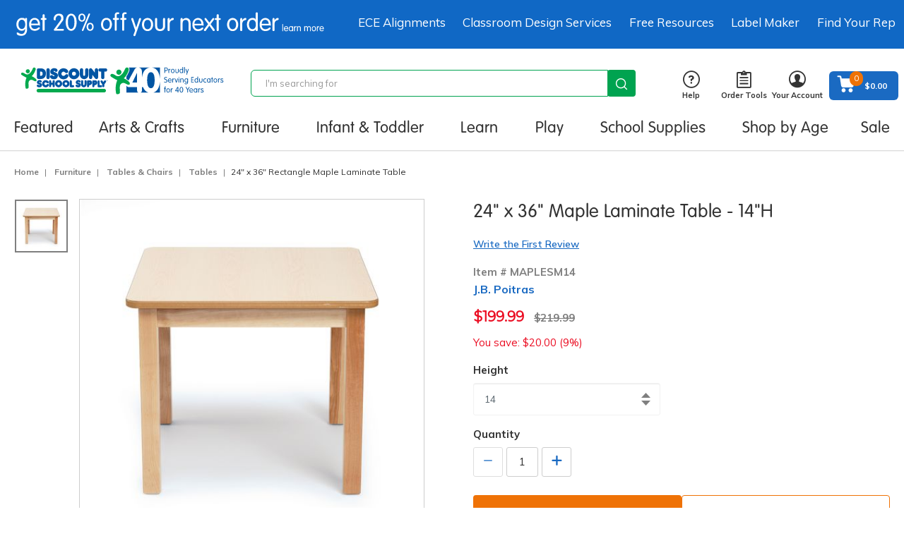

--- FILE ---
content_type: text/javascript;charset=UTF-8
request_url: https://www.discountschoolsupply.com/_ui/responsive/common/js/acc.imagegallery.js?v=S460
body_size: 377
content:
ACC.imagegallery = {

	_autoload: [
		"bindImageGallery"
	],

	bindImageGallery: function() {

		$(".js-gallery").each(function() {
			
			var $image = $(this).find(".js-gallery-image");
			var $carousel = $(this).find(".js-gallery-carousel");
			
			$image.owlCarousel({
				singleItem : true,
				pagination:true,
				navigation:true,
				lazyLoad:true,
				navigationText : [$("<span>").addClass("glyphicon glyphicon-chevron-left"), $("<span>").addClass("glyphicon glyphicon-chevron-right")],
				afterAction : function(){
					ACC.imagegallery.syncPosition($image,$carousel,this.currentItem);
					$image.data("zoomEnable",true);
				},
				startDragging: function(){
					$image.data("zoomEnable",false);
				},
				afterLazyLoad:function(e){

					var b = $image.data("owlCarousel") || {};
					if(!b.currentItem){
						b.currentItem = 0;
					}
	
					var $e=$($image.find("img.lazyOwl")[b.currentItem]);
					startZoom($e.parent());
				}
			});


			$carousel.owlCarousel({
				navigation:true,
				navigationText : [$("<span>").addClass("glyphicon glyphicon-chevron-left"), $("<span>").addClass("glyphicon glyphicon-chevron-right")],
				pagination:false,
				items:2,
				itemsDesktop : [5000,7], 
				itemsDesktopSmall : [1200,5], 
				itemsTablet: [768,4], 
				itemsMobile : [480,3], 
				lazyLoad:true,
				afterAction : function(){

				}
			});


			$carousel.on("click","a.item",function(e){
				e.preventDefault();
				$image.trigger("owl.goTo",$(this).parent(".owl-item").data("owlItem"));
			});

			function startZoom(e) {
				$(e).zoom({
					url: $(e).find("img.lazyOwl").data("zoomImage"),
					touch: true,
					on: "grab",
					touchduration:300,

					onZoomIn:function(){
					
					},

					onZoomOut:function(){
						var owl = $image.data('owlCarousel');
						owl.dragging(true);
						$image.data("zoomEnable",true);
					},

					zoomEnableCallBack:function(){
						var bool = $image.data("zoomEnable");
						var owl = $image.data('owlCarousel');
						
						if(bool === false) {
							owl.dragging(true);
						}
						else {
						 	owl.dragging(false);
						}
						return bool;
					}
				});
			}
		});
	},


	syncPosition: function($image,$carousel,currentItem) {
		$carousel.trigger("owl.goTo",currentItem);
	}
};